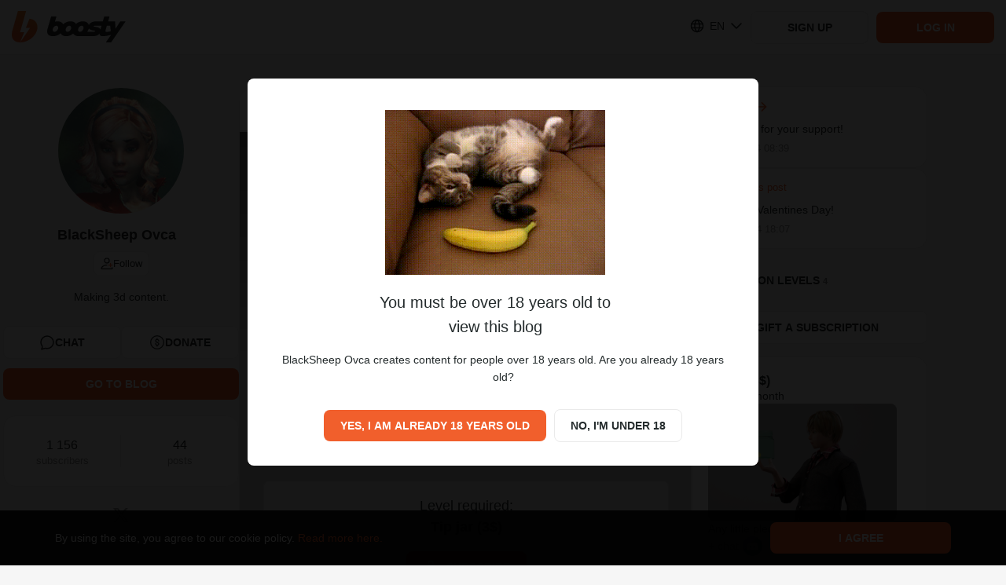

--- FILE ---
content_type: application/javascript
request_url: https://static.boosty.to/js/TutorialTarget.CSZcim23.js
body_size: 442
content:
import{j as s,c as l,r}from"./vendor.Y10_qRoN.js";import{w as d,j as m,k as g}from"./app.Dur2k2SW.js";import"./icons.B0TR9nPS.js";const _="CirclesAnimation-scss--module_root_JpG-z",u="CirclesAnimation-scss--module_content_Cggm3",f="CirclesAnimation-scss--module_animatedRing_v3Qyt",h="CirclesAnimation-scss--module_ring_CX-RB",A="CirclesAnimation-scss--module_delay_r830U",C="CirclesAnimation-scss--module_fadeIn_MJ0WU",x="CirclesAnimation-scss--module_fadeOut_NVxf9",p="CirclesAnimation-scss--module_dropdownAnimationFadeIn_oeid9",w="CirclesAnimation-scss--module_flashing_QgQ0a",I="CirclesAnimation-scss--module_loading_dWfPp",T="CirclesAnimation-scss--module_rotating_ZnTWe",j="CirclesAnimation-scss--module_growIn_t-Isq",k="CirclesAnimation-scss--module_closeLock_HLfqw",v="CirclesAnimation-scss--module_shakeLock_LMdKc",L="CirclesAnimation-scss--module_flashToHighlight_L9Zmm",R="CirclesAnimation-scss--module_flash_4U2vV",i={root:_,content:u,animatedRing:f,ring:h,delay:A,fadeIn:C,fadeOut:x,dropdownAnimationFadeIn:p,flashing:w,loading:I,rotating:T,growIn:j,closeLock:k,shakeLock:v,flashToHighlight:L,flash:R},N=o=>{const{isAnimated:t,children:n}=o;return s.jsxs("div",{className:i.root,children:[t&&s.jsxs(s.Fragment,{children:[s.jsx("div",{className:i.animatedRing}),s.jsx("div",{className:l(i.animatedRing,i.delay)})]}),s.jsx("div",{className:i.content,children:n})]})},y=o=>{const{className:t,activeStep:n,step:e}=o,a=r.useRef(null),c=n===e;return m(()=>{n===e&&a.current.scrollIntoView(g())},[n]),s.jsx("div",{className:t,ref:a,children:s.jsx(N,{isAnimated:c,children:o.children})})},O=d(y);export{N as C,O as T};
